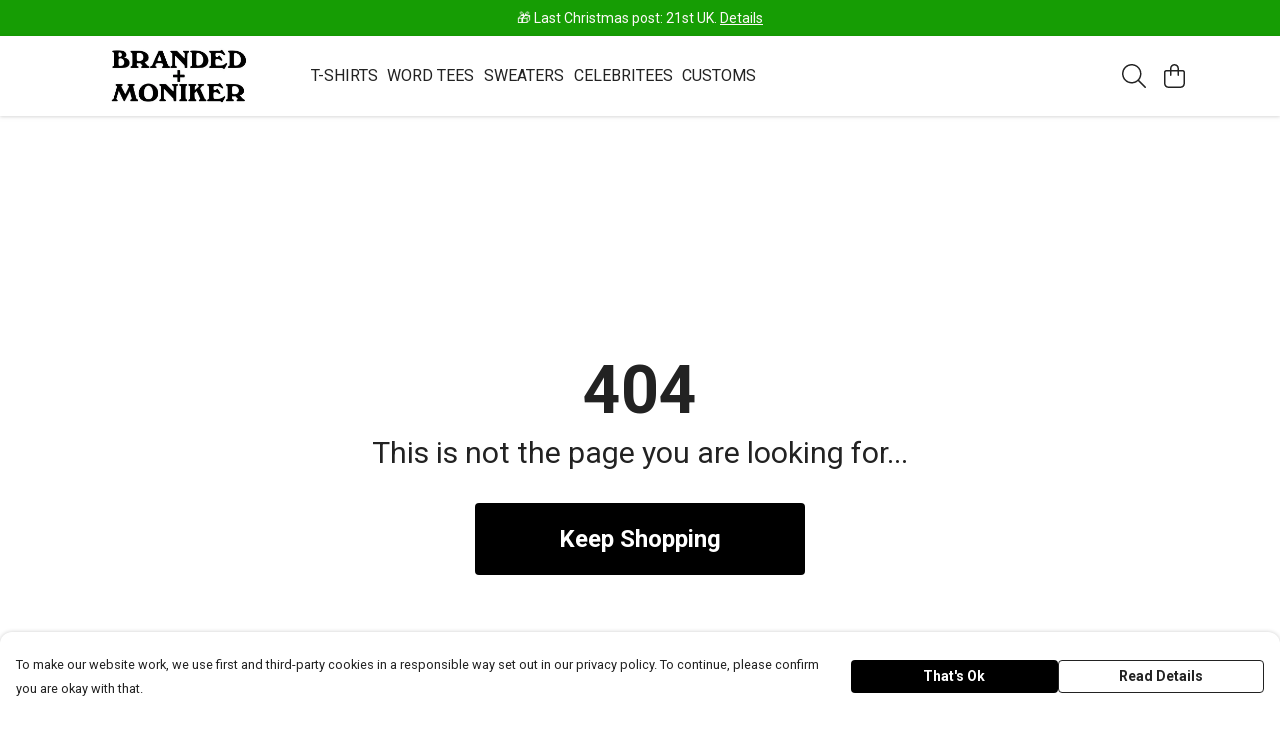

--- FILE ---
content_type: text/html
request_url: https://brandedandmoniker.co.uk/product/the-steve-custom-black-ink/
body_size: 3032
content:
<!DOCTYPE html>
<html lang="en">
  <head>
    <meta charset="UTF-8">
    <meta name="viewport" content="width=device-width, initial-scale=1.0">
    <link id="apple-touch-icon" rel="apple-touch-icon" href="#">
    <script type="module" crossorigin="" src="/assets/index.7735c9e3.js"></script>
    <link rel="modulepreload" crossorigin="" href="/assets/vue.bccf2447.js">
    <link rel="modulepreload" crossorigin="" href="/assets/sentry.13e8e62e.js">
    <link rel="stylesheet" href="/assets/index.7240119e.css">
  <link rel="manifest" href="/manifest.webmanifest"><title>The Steve Custom - Black Ink</title><link crossorigin="" href="https://fonts.gstatic.com" rel="preconnect"><link href="https://images.teemill.com" rel="preconnect"><link as="fetch" href="https://brandedandmoniker.co.uk/omnis/v3/frontend/104920/getStoreCoreData/json/" rel="preload"><link as="fetch" href="/omnis/v3/division/104920/products/the-steve-custom-black-ink/" rel="preload"><link as="fetch" href="/omnis/v3/division/104920/products/the-steve-custom-black-ink/stock/" rel="preload"><link fetchpriority="high" as="image" imagesizes="(max-width: 768px) 100vw, 1080px" imagesrcset="https://images.podos.io/lcpvkhwlrbrmxp3bs2sw99ytqyly3nnaffb83kejshn7nsoc.png.webp?w=640&h=640&v=2 640w, https://images.podos.io/lcpvkhwlrbrmxp3bs2sw99ytqyly3nnaffb83kejshn7nsoc.png.webp?w=1080&h=1080&v=2 1080w" href="https://images.podos.io/lcpvkhwlrbrmxp3bs2sw99ytqyly3nnaffb83kejshn7nsoc.png.webp?w=1080&h=1080&v=2" rel="preload"><link data-vue-meta="1" href="https://brandedandmoniker.co.uk/product/the-steve-custom-black-ink/" rel="canonical"><link rel="modulepreload" crossorigin="" href="/assets/ProductPage.e8ef694c.js"><link rel="preload" as="style" href="/assets/ProductPage.cc6ce909.css"><link rel="modulepreload" crossorigin="" href="/assets/index.5a6e51d6.js"><link rel="modulepreload" crossorigin="" href="/assets/AddToCartPopup.adc80418.js"><link rel="modulepreload" crossorigin="" href="/assets/faCheck.16106b50.js"><link rel="modulepreload" crossorigin="" href="/assets/ProductReviewPopup.vue_vue_type_script_setup_true_lang.41194700.js"><link rel="modulepreload" crossorigin="" href="/assets/index.43cf1faf.js"><link rel="modulepreload" crossorigin="" href="/assets/faImages.52feacda.js"><link rel="modulepreload" crossorigin="" href="/assets/SizeChartPopup.5c0409cf.js"><link rel="preload" as="style" href="/assets/SizeChartPopup.92291e53.css"><link rel="modulepreload" crossorigin="" href="/assets/startCase.ad391e2b.js"><link rel="modulepreload" crossorigin="" href="/assets/faThumbsUp.fce715d9.js"><link rel="modulepreload" crossorigin="" href="/assets/faTruckFast.4a1b056f.js"><link rel="modulepreload" crossorigin="" href="/assets/faTruckFast.a7aa6244.js"><link rel="modulepreload" crossorigin="" href="/assets/faClock.f6cf1251.js"><link rel="modulepreload" crossorigin="" href="/assets/faRulerHorizontal.aaedb655.js"><link rel="modulepreload" crossorigin="" href="/assets/faPaintbrush.1ce25a80.js"><link rel="modulepreload" crossorigin="" href="/assets/ProductStock.d86706a5.js"><link rel="preload" as="style" href="/assets/ProductStock.e62963f7.css"><link rel="modulepreload" crossorigin="" href="/assets/faInfoCircle.da6d93c5.js"><link rel="modulepreload" crossorigin="" href="/assets/EcoIcons.f84ebd5c.js"><link rel="modulepreload" crossorigin="" href="/assets/faSync.5ca5b05e.js"><link rel="modulepreload" crossorigin="" href="/assets/faComment.fc1f58a4.js"><link rel="modulepreload" crossorigin="" href="/assets/faChevronUp.8c49f7e8.js"><link rel="modulepreload" crossorigin="" href="/assets/ProductImageCarousel.93f097c6.js"><link rel="preload" as="style" href="/assets/ProductImageCarousel.04a3cc9e.css"><link rel="modulepreload" crossorigin="" href="/assets/faMicrochipAi.4098ba38.js"><link rel="modulepreload" crossorigin="" href="/assets/store.e87d3a05.js"><link rel="modulepreload" crossorigin="" href="/assets/logger.8c8d8ef1.js"><link rel="modulepreload" crossorigin="" href="/assets/productProvider.9ef278cc.js"><link rel="modulepreload" crossorigin="" href="/assets/confirm-leave-mixin.f2917c13.js"><script>window.division_key = '104920';</script><meta data-vue-meta="1" vmid="author" content="The Steve Custom - Black Ink" name="author"><meta data-vue-meta="1" vmid="url" content="https://brandedandmoniker.co.uk/product/the-steve-custom-black-ink/" name="url"><meta data-vue-meta="1" vmid="description" content="x" name="description"><meta data-vue-meta="1" vmid="og:type" content="website" property="og:type"><meta data-vue-meta="1" vmid="og:url" content="https://brandedandmoniker.co.uk/product/the-steve-custom-black-ink/" property="og:url"><meta data-vue-meta="1" vmid="og:title" content="The Steve Custom - Black Ink" property="og:title"><meta data-vue-meta="1" vmid="og:description" content="x" property="og:description"><meta data-vue-meta="1" vmid="og:image" content="https://images.podos.io/lcpvkhwlrbrmxp3bs2sw99ytqyly3nnaffb83kejshn7nsoc.png" property="og:image"><meta vmid="og:site_name" content="Branded and Moniker" property="og:site_name"><meta data-vue-meta="1" vmid="twitter:card" content="photo" property="twitter:card"><meta data-vue-meta="1" vmid="twitter:description" content="x" property="twitter:description"><meta data-vue-meta="1" vmid="twitter:title" content="The Steve Custom - Black Ink" property="twitter:title"><meta data-vue-meta="1" vmid="twitter:image" content="https://images.podos.io/lcpvkhwlrbrmxp3bs2sw99ytqyly3nnaffb83kejshn7nsoc.png" property="twitter:image"><meta vmid="apple-mobile-web-app-capable" content="yes" property="apple-mobile-web-app-capable"><meta vmid="apple-mobile-web-app-status-bar-style" content="black" property="apple-mobile-web-app-status-bar-style"><meta vmid="apple-mobile-web-app-title" content="Branded and Moniker" property="apple-mobile-web-app-title"><meta content="LMfdP-pSOM8RVwEocyY_dFvkYJL4Gd3-eCNl5fEvNq4" name="google-site-verification"><meta content="5f6b6e3a235dfa37188a761de579667a" name="p:domain_verify"><meta content="5ix6c14lgdccfn0aygycro506r5ou9" name="facebook-domain-verification"><meta content="VCqtkoDn8mE0N1mKcJCKD070BG9LNiUElctcHV-fSxI" name="google-site-verification"><style>@font-face {
  font-family: "Roboto Fallback: Arial";
  src: local('Arial');
  ascent-override: 92.6709%;
  descent-override: 24.3871%;
  size-adjust: 100.1106%;
}
@font-face {
  font-family: "Roboto Fallback: Roboto";
  src: local('Roboto');
  ascent-override: 92.7734%;
  descent-override: 24.4141%;
}</style></head>

  <body>
    <div id="app"></div>
    
  <noscript><iframe src="https://www.googletagmanager.com/ns.html?id=GTM-MH6RJHM" height="0" width="0" style="display:none;visibility:hidden"></iframe></noscript><noscript>This site relies on JavaScript to do awesome things, please enable it in your browser</noscript></body>
  <script>
    (() => {
      /**
       * Disable the default browser prompt for PWA installation
       * @see https://developer.mozilla.org/en-US/docs/Web/API/BeforeInstallPromptEvent
       */
      window.addEventListener('beforeinstallprompt', event => {
        event.preventDefault();
      });

      var activeWorker = navigator.serviceWorker?.controller;
      var appVersion = window.localStorage.getItem('appVersion');
      var validVersion = 'v1';

      if (!activeWorker) {
        window.localStorage.setItem('appVersion', validVersion);

        return;
      }

      if (!appVersion || appVersion !== validVersion) {
        window.localStorage.setItem('appVersion', validVersion);

        if (navigator.serviceWorker) {
          navigator.serviceWorker
            .getRegistrations()
            .then(function (registrations) {
              var promises = [];

              registrations.forEach(registration => {
                promises.push(registration.unregister());
              });

              if (window.caches) {
                caches.keys().then(cachedFiles => {
                  cachedFiles.forEach(cache => {
                    promises.push(caches.delete(cache));
                  });
                });
              }

              Promise.all(promises).then(function () {
                console.log('Reload Window: Index');
                window.location.reload();
              });
            });
        }
      }
    })();
  </script>
</html>


--- FILE ---
content_type: text/javascript
request_url: https://brandedandmoniker.co.uk/assets/index.43cf1faf.js
body_size: 320
content:
import{i as o}from"./index.7735c9e3.js";import{U as r}from"./vue.bccf2447.js";const t=r(()=>o(()=>import("./Form.076f139b.js"),["assets/Form.076f139b.js","assets/Form.11a31a30.css","assets/vue.bccf2447.js","assets/faUndo.368d97e3.js","assets/index.7735c9e3.js","assets/index.7240119e.css","assets/sentry.13e8e62e.js","assets/index.bdf31e93.js","assets/index.bc427ab4.js","assets/tiptap-extension-underline.esm.60564cbc.js","assets/TmlEditableVideo.vue_vue_type_script_setup_true_lang.67596777.js","assets/CodeBlock.f53acf1a.js","assets/tiptap-extension-superscript.esm.344475f8.js","assets/Link.942a9fd3.js"]));export{t as F};
//# sourceMappingURL=index.43cf1faf.js.map


--- FILE ---
content_type: text/javascript
request_url: https://brandedandmoniker.co.uk/assets/noIndex.4c065125.js
body_size: -5
content:
import"./index.7735c9e3.js";const o={meta:[{name:"robots",content:"noindex"}]};export{o as n};
//# sourceMappingURL=noIndex.4c065125.js.map


--- FILE ---
content_type: text/javascript
request_url: https://brandedandmoniker.co.uk/assets/startCase.ad391e2b.js
body_size: 46
content:
import{b6 as a}from"./index.7735c9e3.js";const p=t=>typeof t!="string"?"":t.replace(/[-_]/g," ").split(" ").map(r=>a(r)).join(" ");export{p as s};
//# sourceMappingURL=startCase.ad391e2b.js.map


--- FILE ---
content_type: text/javascript
request_url: https://brandedandmoniker.co.uk/assets/index.5a6e51d6.js
body_size: 332
content:
import{i as o}from"./index.7735c9e3.js";import{U as _}from"./vue.bccf2447.js";const e=_(()=>o(()=>import("./DesignCrossSeller.df8432b5.js"),["assets/DesignCrossSeller.df8432b5.js","assets/index.7735c9e3.js","assets/index.7240119e.css","assets/vue.bccf2447.js","assets/sentry.13e8e62e.js"])),s=_(()=>o(()=>import("./ProductImageCarousel.93f097c6.js"),["assets/ProductImageCarousel.93f097c6.js","assets/ProductImageCarousel.04a3cc9e.css","assets/index.7735c9e3.js","assets/index.7240119e.css","assets/vue.bccf2447.js","assets/sentry.13e8e62e.js"])),i=_(()=>o(()=>import("./ProductUgc.82dbe4c5.js"),["assets/ProductUgc.82dbe4c5.js","assets/vue.bccf2447.js"])),a=_(()=>o(()=>import("./ProductTaglets.d5954fb4.js"),["assets/ProductTaglets.d5954fb4.js","assets/vue.bccf2447.js","assets/index.7735c9e3.js","assets/index.7240119e.css","assets/sentry.13e8e62e.js"]));export{e as D,i as P,a,s as b};
//# sourceMappingURL=index.5a6e51d6.js.map


--- FILE ---
content_type: text/javascript
request_url: https://brandedandmoniker.co.uk/assets/StoreFront404Page.8cea6dcb.js
body_size: 343
content:
import{n as o}from"./noIndex.4c065125.js";import{t,R as n,J as r}from"./vue.bccf2447.js";import{_ as a,bZ as s}from"./index.7735c9e3.js";import"./sentry.13e8e62e.js";const p={name:"FourOFour",created(){s(o)}};function c(i,l,m,_,u,f){const e=r("tml-full-page-banner");return t(),n(e,{class:"!bg-transparent",title:"404",subtitle:"This is not the page you are looking for...","action-url":"/","action-text":"Keep Shopping","hide-learn-more":"",height:"100vh"})}const x=a(p,[["render",c]]);export{x as default};
//# sourceMappingURL=StoreFront404Page.8cea6dcb.js.map
